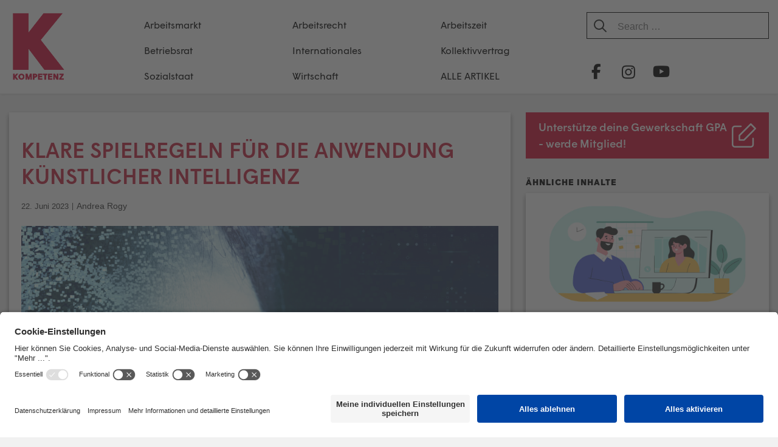

--- FILE ---
content_type: text/css
request_url: https://kompetenz-online.at/wp-content/themes/siteorigin-corp/css/siteorigin-corp-icons.min.css?ver=.min
body_size: 107
content:
@font-face{font-family:siteorigin-corp-icons;src:url(fonts/siteorigin-corp-icons.eot?lfo81t);src:url(fonts/siteorigin-corp-icons.eot?lfo81t#iefix) format("embedded-opentype"),url(fonts/siteorigin-corp-icons.ttf?lfo81t) format("truetype"),url(fonts/siteorigin-corp-icons.woff?lfo81t) format("woff"),url(fonts/siteorigin-corp-icons.svg?lfo81t#siteorigin-corp-icons) format("svg");font-weight:400;font-style:normal}[class*=" icon-"],[class^=icon-]{font-family:siteorigin-corp-icons!important;speak:none;font-style:normal;font-weight:400;font-variant:normal;text-transform:none;line-height:1;-webkit-font-smoothing:antialiased;-moz-osx-font-smoothing:grayscale}.icon-close:before{content:"\e903"}.icon-pencil:before{content:"\e902"}.icon-circle-o-notch:before{content:"\e920"}.icon-comment:before{content:"\e91f"}.icon-angle-down:before{content:"\e91d"}.icon-search:before{content:"\e91b"}.icon-long-arrow-right:before{content:"\e900"}.icon-long-arrow-left:before{content:"\e901"}

--- FILE ---
content_type: application/javascript
request_url: https://kompetenz-online.at/wp-content/themes/siteorigin-corp-child/js/script.js
body_size: -113
content:

var $ = jQuery;
$(document).ready(function() {
    $('.burger-menu').on('click', function(e) {
        e.preventDefault();
        $(this).toggleClass('burger--open');
        $('.main-navigation').toggleClass('main-navigation--open');
    });
});

--- FILE ---
content_type: image/svg+xml
request_url: https://kompetenz-online.at/wp-content/themes/siteorigin-corp-child/images/magnifying-glass.svg
body_size: 183
content:
<svg width="24" height="24" viewBox="0 0 24 24" fill="none" xmlns="http://www.w3.org/2000/svg">
<path d="M16.375 10.125C16.375 8.4674 15.7165 6.87769 14.5444 5.70558C13.3723 4.53348 11.7826 3.875 10.125 3.875C8.4674 3.875 6.87769 4.53348 5.70558 5.70558C4.53348 6.87769 3.875 8.4674 3.875 10.125C3.875 11.7826 4.53348 13.3723 5.70558 14.5444C6.87769 15.7165 8.4674 16.375 10.125 16.375C11.7826 16.375 13.3723 15.7165 14.5444 14.5444C15.7165 13.3723 16.375 11.7826 16.375 10.125ZM15.168 16.4961C13.7852 17.5938 12.0312 18.25 10.125 18.25C5.63672 18.25 2 14.6133 2 10.125C2 5.63672 5.63672 2 10.125 2C14.6133 2 18.25 5.63672 18.25 10.125C18.25 12.0312 17.5938 13.7852 16.4961 15.168L21.7266 20.3984C22.0938 20.7656 22.0938 21.3594 21.7266 21.7227C21.3594 22.0859 20.7656 22.0898 20.4023 21.7227L15.168 16.4961Z" fill="#191C1B"/>
</svg>
